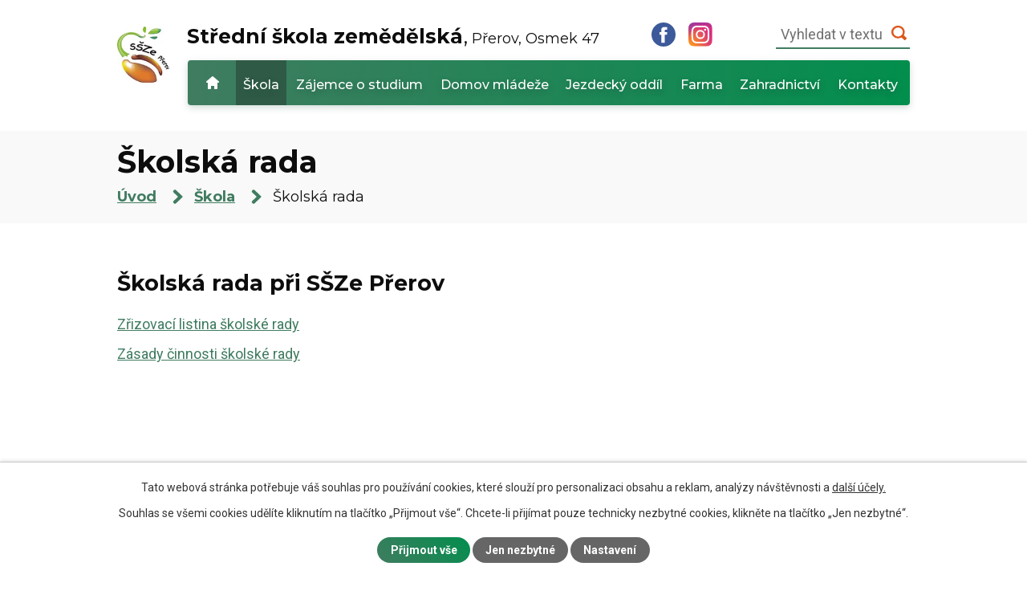

--- FILE ---
content_type: text/html; charset=utf-8
request_url: https://www.sszeprerov.cz/skolska-rada
body_size: 6267
content:
<!DOCTYPE html>
<html lang="cs" data-lang-system="cs">
	<head>



		<!--[if IE]><meta http-equiv="X-UA-Compatible" content="IE=EDGE"><![endif]-->
			<meta name="viewport" content="width=device-width, initial-scale=1, user-scalable=yes">
			<meta http-equiv="content-type" content="text/html; charset=utf-8" />
			<meta name="robots" content="index,follow" />
			<meta name="author" content="Antee s.r.o." />
			<meta name="description" content="Zemědělská škola Přerov je první odbornou školou tohoto typu založenou na Moravě, zemědělští odborníci se zde vzdělávají nepřetržitě už od roku 1865." />
			<meta name="viewport" content="width=device-width, initial-scale=1, user-scalable=yes" />
<title>Školská rada | Střední škola zemědělská, Přerov, Osmek 47</title>

		<link rel="stylesheet" type="text/css" href="https://cdn.antee.cz/jqueryui/1.8.20/css/smoothness/jquery-ui-1.8.20.custom.css?v=2" integrity="sha384-969tZdZyQm28oZBJc3HnOkX55bRgehf7P93uV7yHLjvpg/EMn7cdRjNDiJ3kYzs4" crossorigin="anonymous" />
		<link rel="stylesheet" type="text/css" href="/style.php?nid=Q1FRTVY=&amp;ver=1685013959" />
		<link rel="stylesheet" type="text/css" href="/css/libs.css?ver=1685025059" />
		<link rel="stylesheet" type="text/css" href="https://cdn.antee.cz/genericons/genericons/genericons.css?v=2" integrity="sha384-DVVni0eBddR2RAn0f3ykZjyh97AUIRF+05QPwYfLtPTLQu3B+ocaZm/JigaX0VKc" crossorigin="anonymous" />

		<script src="/js/jquery/jquery-3.0.0.min.js" ></script>
		<script src="/js/jquery/jquery-migrate-3.1.0.min.js" ></script>
		<script src="/js/jquery/jquery-ui.min.js" ></script>
		<script src="/js/jquery/jquery.ui.touch-punch.min.js" ></script>
		<script src="/js/libs.min.js?ver=1685025059" ></script>
		<script src="/js/ipo.min.js?ver=1685025035" ></script>
			<script src="/js/locales/cs.js?ver=1685013959" ></script>

			<script src='https://www.google.com/recaptcha/api.js?hl=cs&render=explicit' ></script>

		<link href="/aktuality?action=atom" type="application/atom+xml" rel="alternate" title="Aktuality">
		<link href="/dokumenty?action=atom" type="application/atom+xml" rel="alternate" title="Dokumenty">
		<link href="/projekty-skoly?action=atom" type="application/atom+xml" rel="alternate" title="Projekty školy">
		<link href="/dokumenty-dm?action=atom" type="application/atom+xml" rel="alternate" title="Dokumenty">
		<link href="/dokumenty-pro-odborny-vycvik?action=atom" type="application/atom+xml" rel="alternate" title="Dokumenty pro odborný výcvik">
		<link href="/dny-otevrenych-dveri?action=atom" type="application/atom+xml" rel="alternate" title="Dny otevřených dveří">
<link rel="preconnect" href="https://fonts.googleapis.com">
<link rel="preconnect" href="https://fonts.gstatic.com" crossorigin>
<link href="https://fonts.googleapis.com/css2?family=Montserrat:wght@400;500;700&amp;family=Roboto:wght@400;700&amp;display=fallback" rel="stylesheet">
<link href="/image.php?nid=19618&amp;oid=8518681&amp;width=32" rel="icon" type="image/png">
<link rel="shortcut icon" href="/image.php?nid=19618&amp;oid=8518681&amp;width=32">
<link rel="preload" href="/image.php?nid=19618&amp;oid=8575724&amp;width=106" as="image">
<script>
ipo.api.live('body', function(el) {
//posun breadcrumbs, h1 a odstranění margin-top (prevence poskočení obsahu před vykonáním js)
$(el).find("#iponavigation").insertAfter("#ipotopmenuwrapper");
$(el).find("#ipomain").css("margin-top", "0");
if(($("#system-menu").length != 1) && ($("body#page8334612").length != 1) && ($(window).width() > 1024)) {
$(el).find("h1").prependTo("#iponavigation");
}
//posun patičky
$(el).find("#ipocopyright").insertAfter("#ipocontainer");
//třída action-button na backlink
$(el).find(".backlink").addClass("action-button");
//přesun vyhledávání
$(el).find(".elasticSearchForm").appendTo(".fulltext_wrapper");
//přidání toggleru pro mobilní menu
if($(window).width() <= 1024) {
$(el).find("ul.topmenulevel1 .topmenulevel2").before("<span class='memu_item_collapse'>");
}
});
//zjištění počet položek submenu
ipo.api.live('#ipotopmenuwrapper ul.topmenulevel2', function(el) {
$(el).find("> li").each(function(index, es) {
if(index == 8) {
$(el).addClass("two-column");
}
});
});
//funkce pro zobrazování a skrývání vyhledávání
ipo.api.live(".header_fulltext_toggler", function(el){
var ikonaLupa = $(el).find(".ikona-lupa");
$(".header_fulltext_toggler > a").click(function(e) {
e.preventDefault();
$(this).toggleClass("search-active");
if($(this).hasClass("search-active")) {
$(ikonaLupa).text('X');
$(ikonaLupa).attr("title","Zavřít vyhledávání");
} else {
$(this).removeClass("search-active");
$(ikonaLupa).attr("title","Otevřít vyhledávání");
$(".elasticSearchForm input[type=text]").val("");
}
$(".fulltext_wrapper").animate({height: "toggle"});
$(".elasticSearchForm input[type=text]").focus();
});
});
//funkce na fixní hlavičku
$(document).ready(function() {
if( $("#system-menu").length != 1 && $(window).width() > 1024) {
var menuOffset = $('#ipotopmenuwrapper').offset().top;
$(window).scroll(function () {
if ($(this).scrollTop() > menuOffset) {
$('#ipotopmenuwrapper').addClass('f-menu');
$("#ipotopmenuwrapper").appendTo("#ipoheader .header");
}
if ($(window).scrollTop() < menuOffset) {
$('#ipotopmenuwrapper').removeClass('f-menu');
$("#ipotopmenuwrapper").insertAfter("#ipoheader");
}
});
}
});
</script>
<script>
//označení položek, které mají submenu
ipo.api.live('#ipotopmenu ul.topmenulevel1 li.topmenuitem1', function(el) {
var submenu = $(el).find("ul.topmenulevel2");
if ($(window).width() <= 1024) {
if (submenu.length) {
$(el).addClass("hasSubmenu");
}
}
});
//rozbaleni menu
$(function() {
if ($(window).width() <= 1024) {
$('.topmenuitem1').each(function(){
if($(this).hasClass('active')) {
$(this).find("ul.topmenulevel2").css("display","block");
$(this).find('.memu_item_collapse').addClass("see-more");
}
});
$(".topmenulevel1 > li.hasSubmenu .memu_item_collapse").click(function(e) {
e.preventDefault();
if($(this).hasClass("see-more")) {
$(this).removeClass("see-more");
$(this).next("ul.topmenulevel2").slideUp();
} else {
$(".topmenulevel1 > li.hasSubmenu .memu_item_collapse").removeClass("see-more");
$(".topmenulevel1 > li.hasSubmenu .memu_item_collapse:not(.see-more)").each(function(){
$("ul.topmenulevel2").slideUp();
});
$(this).addClass("see-more");
$(this).next("ul.topmenulevel2").slideDown();
}
});
}
});
</script>




	</head>

	<body id="page8542956" class="subpage8542956 subpage8478282"
			
			data-nid="19618"
			data-lid="CZ"
			data-oid="8542956"
			data-layout-pagewidth="1024"
			
			data-slideshow-timer="3"
			
						
				
				data-layout="responsive" data-viewport_width_responsive="1024"
			>



							<div id="snippet-cookiesConfirmation-euCookiesSnp">			<div id="cookieChoiceInfo" class="cookie-choices-info template_1">
					<p>Tato webová stránka potřebuje váš souhlas pro používání cookies, které slouží pro personalizaci obsahu a reklam, analýzy návštěvnosti a 
						<a class="cookie-button more" href="https://navody.antee.cz/cookies" target="_blank">další účely.</a>
					</p>
					<p>
						Souhlas se všemi cookies udělíte kliknutím na tlačítko „Přijmout vše“. Chcete-li přijímat pouze technicky nezbytné cookies, klikněte na tlačítko „Jen nezbytné“.
					</p>
				<div class="buttons">
					<a class="cookie-button action-button ajax" id="cookieChoiceButton" rel=”nofollow” href="/skolska-rada?do=cookiesConfirmation-acceptAll">Přijmout vše</a>
					<a class="cookie-button cookie-button--settings action-button ajax" rel=”nofollow” href="/skolska-rada?do=cookiesConfirmation-onlyNecessary">Jen nezbytné</a>
					<a class="cookie-button cookie-button--settings action-button ajax" rel=”nofollow” href="/skolska-rada?do=cookiesConfirmation-openSettings">Nastavení</a>
				</div>
			</div>
</div>				<div id="ipocontainer">

			<div class="menu-toggler">

				<span>Menu</span>
				<span class="genericon genericon-menu"></span>
			</div>

			<span id="back-to-top">

				<i class="fa fa-angle-up"></i>
			</span>

			<div id="ipoheader">

				<div class="header">
	<div class="layout-container flex-container">
		<div class="brand_wrapper">
			<a title="Střední škola zemědělská, Přerov, Osmek 47" href="/" class="header-logo">
				<img src="/image.php?nid=19618&amp;oid=8575724&amp;width=106" alt="Logo">
				<span class="brand_name">
					<strong>Střední škola <br> zemědělská</strong> <span> Přerov, Osmek 47</span>
				</span>
			</a>
		</div>
		<div class="header_action">
			<div class="header_links">
				<a title="Zobrazit Facebook" target="_blank" rel="noopener noreferrer" href="https://www.facebook.com/St%C5%99edn%C3%AD-%C5%A1kola-zem%C4%9Bd%C4%9Blsk%C3%A1-P%C5%99erov-Osmek-47-746614528756292/">
					<span class="header_link">
						<span class="icon_holder">
							<img src="/file.php?nid=19618&amp;oid=8522809&amp;width=30" alt="Facebook">
						</span>
					</span>
				</a>
				<a title="Zobrazit Instagram" target="_blank" rel="noopener noreferrer" href="https://www.instagram.com/strednizemedelska/">
					<span class="header_link">
						<span class="icon_holder">
							<img src="/file.php?nid=19618&amp;oid=8522815&amp;width=30" alt="Instagram">
						</span>
					</span>
				</a>
				<div class="header_fulltext_toggler">
					<a href="#">
						<span title="Otevřít vyhledávání" class="ikona-lupa">X</span>
					</a>
				</div>
			</div>
			<div class="fulltext_wrapper"></div>
		</div>
	</div>
</div>			</div>

			<div id="ipotopmenuwrapper">

				<div id="ipotopmenu">
<h4 class="hiddenMenu">Horní menu</h4>
<ul class="topmenulevel1"><li class="topmenuitem1 noborder" id="ipomenu8334612"><a href="/">Úvod</a></li><li class="topmenuitem1 active" id="ipomenu8478282"><a href="/skola">Škola</a><ul class="topmenulevel2"><li class="topmenuitem2" id="ipomenu8478303"><a href="/aktuality">Aktuality</a></li><li class="topmenuitem2" id="ipomenu8543012"><a href="/pro-zaky-a-rodice">Pro žáky a rodiče</a></li><li class="topmenuitem2" id="ipomenu8478311"><a href="/dokumenty">Dokumenty</a></li><li class="topmenuitem2" id="ipomenu8526780"><a href="/odborny-vycvik">Odborný výcvik</a></li><li class="topmenuitem2" id="ipomenu8526789"><a href="/sluzby">Služby</a></li><li class="topmenuitem2 active" id="ipomenu8542956"><a href="/skolska-rada">Školská rada</a></li><li class="topmenuitem2" id="ipomenu8526797"><a href="/projekty-skoly">Projekty školy</a></li><li class="topmenuitem2" id="ipomenu8526799"><a href="/spoluprace">Spolupráce</a></li><li class="topmenuitem2" id="ipomenu8334614"><a href="/povinne-zverejnovane-informace">Povinně zveřejňované informace</a></li></ul></li><li class="topmenuitem1" id="ipomenu8531961"><a href="/zajemce-o-studium">Zájemce o studium</a><ul class="topmenulevel2"><li class="topmenuitem2" id="ipomenu8695875"><a href="/prijimaci-rizeni">Přijímací řízení</a></li><li class="topmenuitem2" id="ipomenu8531962"><a href="/video-o-skole-prohlidka-skoly">Prohlídka školy</a></li><li class="topmenuitem2" id="ipomenu8590195"><a href="/obory">Obory</a></li><li class="topmenuitem2" id="ipomenu10300713"><a href="/dny-otevrenych-dveri">Dny otevřených dveří</a></li></ul></li><li class="topmenuitem1" id="ipomenu8528851"><a href="/domov-mladeze">Domov mládeže</a><ul class="topmenulevel2"><li class="topmenuitem2" id="ipomenu8526830"><a href="/ubytovani">Ubytování</a></li><li class="topmenuitem2" id="ipomenu8478319"><a href="/jidelna-dm">Jídelna</a></li><li class="topmenuitem2" id="ipomenu8526831"><a href="/fotogalerie-dm">Fotogalerie</a></li><li class="topmenuitem2" id="ipomenu8526832"><a href="/dokumenty-dm">Dokumenty</a></li><li class="topmenuitem2" id="ipomenu8526833"><a href="/kontakty-dm">Kontakty Domov mládeže</a></li></ul></li><li class="topmenuitem1" id="ipomenu8529958"><a href="/jezdecky-oddil">Jezdecký oddíl</a><ul class="topmenulevel2"><li class="topmenuitem2" id="ipomenu8526839"><a href="/akce-jo">Akce</a></li><li class="topmenuitem2" id="ipomenu8526841"><a href="/cenik">Ceník</a></li><li class="topmenuitem2" id="ipomenu8586827"><a href="/dokumenty-jo">Dokumenty JO</a></li><li class="topmenuitem2" id="ipomenu8526844"><a href="/kone">Koně</a></li><li class="topmenuitem2" id="ipomenu8586879"><a href="/fotogalerieJO">Fotogalerie</a></li><li class="topmenuitem2" id="ipomenu8526845"><a href="/kontakty-jo">Kontakty Jezdecký oddíl</a></li></ul></li><li class="topmenuitem1" id="ipomenu8478291"><a href="/farma">Farma</a><ul class="topmenulevel2"><li class="topmenuitem2" id="ipomenu8526846"><a href="/drobnochov">Drobnochov</a></li><li class="topmenuitem2" id="ipomenu8579668"><a href="https://sszeprerov.antee.cz/zahradnictvi" target="_top">Zahradnictví</a></li><li class="topmenuitem2" id="ipomenu8526849"><a href="/arboretum">Arboretum</a></li><li class="topmenuitem2" id="ipomenu8526850"><a href="/fotogalerie-farma">Fotogalerie</a></li><li class="topmenuitem2" id="ipomenu8526852"><a href="/kontakty-farma">Kontakty farma</a></li></ul></li><li class="topmenuitem1" id="ipomenu8478293"><a href="/zahradnictvi">Zahradnictví</a><ul class="topmenulevel2"><li class="topmenuitem2" id="ipomenu8586245"><a href="/zakladni-informace">Základní informace</a></li><li class="topmenuitem2" id="ipomenu8586250"><a href="/praxe-zaku">Praxe žáků</a></li><li class="topmenuitem2" id="ipomenu8586251"><a href="/prodej">Prodej</a></li><li class="topmenuitem2" id="ipomenu8586255"><a href="/fotogalerie">Fotogalerie</a></li><li class="topmenuitem2" id="ipomenu8586259"><a href="/zahradnictvi-kontakty">Kontakty zahradnictví</a></li></ul></li><li class="topmenuitem1" id="ipomenu8478296"><a href="/kontakty">Kontakty</a></li></ul>
					<div class="cleartop"></div>
				</div>
			</div>
			<div id="ipomain">
				<div class="elasticSearchForm elasticSearch-container" id="elasticSearch-form-8478273" >
	<h4 class="newsheader">Fulltextové vyhledávání</h4>
	<div class="newsbody">
<form action="/skolska-rada?do=mainSection-elasticSearchForm-8478273-form-submit" method="post" id="frm-mainSection-elasticSearchForm-8478273-form">
<label hidden="" for="frmform-q">Fulltextové vyhledávání</label><input type="text" placeholder="Vyhledat v textu" autocomplete="off" name="q" id="frmform-q" value=""> 			<input type="submit" value="Hledat" class="action-button">
			<div class="elasticSearch-autocomplete"></div>
</form>
	</div>
</div>

<script >

	app.index.requireElasticSearchAutocomplete('frmform-q', "\/fulltextove-vyhledavani?do=autocomplete");
</script>

				<div id="ipomainframe">
					<div id="ipopage">
<div id="iponavigation">
	<h5 class="hiddenMenu">Drobečková navigace</h5>
	<p>
			<a href="/">Úvod</a> <span class="separator">&gt;</span>
			<a href="/skola">Škola</a> <span class="separator">&gt;</span>
			<span class="currentPage">Školská rada</span>
	</p>

</div>
						<div class="ipopagetext">
							<div class="text view-default content">
								

<div id="snippet--flash"></div>
								
																	<div class="paragraph">
<h1>Školská rada</h1>
<h2>Školská rada při SŠZe Přerov</h2>
<p><a href="/file.php?nid=19618&amp;oid=11475671" target="_blank" rel="noopener noreferrer">Zřizovací listina školské rady</a></p>
<p><a href="/file.php?nid=19618&amp;oid=8528906" target="_blank" rel="noopener noreferrer">Zásady činnosti školské rady</a></p></div>
															</div>
						</div>
					</div>


					

					

					<div class="hrclear"></div>
					<div id="ipocopyright">
<div class="copyright">
	<div class="page_footer flex-container">
	<div class="left_col">
		<div class="left_col_inner">
			<h2>Střední škola zemědělská, Přerov, Osmek 47</h2>
			<div class="flex-container">
				<div class="footer_block">
					<p>
						Osmek 367/47<br>
						750 02 Přerov
					</p>
					<p>
						<strong>IČO:</strong> 63701171<br>
						<strong>DIČ:</strong> CZ63701171<br>
						<strong>ID datové schránky:</strong> azbgib4
					</p>
				</div>
				<div class="footer_block">
					<p class="mail_block">
						<strong class="head">E-mail:</strong>
						<a href="mailto:ssze@sszeprerov.cz">ssze@sszeprerov.cz</a>
					</p>
					<p class="phone_block">
						<strong class="head">Telefony:</strong>
						<strong>Škola:</strong> <a href="tel:+420581262611">581 262 611</a><br>
						<strong>Jídelna:</strong> <a href="tel:+420581262613">581 262 613</a><br>
						<strong>Domov mládeže:</strong> <a href="tel:+420581262618">581 262 618</a><br>
						<strong>Zahradnictví:</strong> <a href="tel:+420773784149">773 784 149</a>, <a href="tel:+420581735057">581 735 057</a>
					</p>
				</div>
			</div>
		</div>
	</div>
	<div class="right_col">
		<a title="Zobrazit více na mapě" class="footer_map" target="_blank" rel="noopener noreferrer" href="https://goo.gl/maps/huD29b9prAKZCGUf8">
			<span class="action-button">Zobrazit více na mapě</span>
		</a>
	</div>
</div>
<div class="row antee">
	<div class="layout-container">
		© 2025 Střední škola zemědělská, Přerov, Osmek 47, <a href="mailto:ssze@sszeprerov.cz">Kontaktovat webmastera</a>, <span id="links"><a href="/prohlaseni-o-pristupnosti">Prohlášení o přístupnosti</a></span><br>ANTEE s.r.o. - <a href="https://www.antee.cz" rel="nofollow">Tvorba webových stránek</a>, Redakční systém IPO
	</div>
</div>
</div>
					</div>
					<div id="ipostatistics">
<script >
	var _paq = _paq || [];
	_paq.push(['disableCookies']);
	_paq.push(['trackPageView']);
	_paq.push(['enableLinkTracking']);
	(function() {
		var u="https://matomo.antee.cz/";
		_paq.push(['setTrackerUrl', u+'piwik.php']);
		_paq.push(['setSiteId', 6278]);
		var d=document, g=d.createElement('script'), s=d.getElementsByTagName('script')[0];
		g.defer=true; g.async=true; g.src=u+'piwik.js'; s.parentNode.insertBefore(g,s);
	})();
</script>
<script >
	$(document).ready(function() {
		$('a[href^="mailto"]').on("click", function(){
			_paq.push(['setCustomVariable', 1, 'Click mailto','Email='+this.href.replace(/^mailto:/i,'') + ' /Page = ' +  location.href,'page']);
			_paq.push(['trackGoal', 8]);
			_paq.push(['trackPageView']);
		});

		$('a[href^="tel"]').on("click", function(){
			_paq.push(['setCustomVariable', 1, 'Click telefon','Telefon='+this.href.replace(/^tel:/i,'') + ' /Page = ' +  location.href,'page']);
			_paq.push(['trackPageView']);
		});
	});
</script>
					</div>

					<div id="ipofooter">
						
					</div>
				</div>
			</div>
		</div>
	</body>
</html>


--- FILE ---
content_type: image/svg+xml
request_url: https://www.sszeprerov.cz/file.php?nid=19618&oid=8522815&width=30
body_size: 3393
content:
<svg xmlns="http://www.w3.org/2000/svg" xmlns:xlink="http://www.w3.org/1999/xlink" width="30.207" height="30.207" viewBox="0 0 30.207 30.207">
  <defs>
    <radialGradient id="radial-gradient" cx="0.065" cy="0.978" r="1.27" gradientUnits="objectBoundingBox">
      <stop offset="0.09" stop-color="#fa8f21"/>
      <stop offset="0.78" stop-color="#d82d7e"/>
    </radialGradient>
    <radialGradient id="radial-gradient-2" cx="0.693" cy="0.946" r="1.117" gradientUnits="objectBoundingBox">
      <stop offset="0.64" stop-color="#8c3aaa" stop-opacity="0"/>
      <stop offset="1" stop-color="#8c3aaa"/>
    </radialGradient>
  </defs>
  <g id="ig" transform="translate(0 0)">
    <path id="Path_16" data-name="Path 16" d="M7.66,30.1a10.17,10.17,0,0,1-3.421-.633A5.724,5.724,0,0,1,2.12,28.089,5.68,5.68,0,0,1,.74,25.97a10.17,10.17,0,0,1-.633-3.421C.018,20.607,0,20.025,0,15.1S.02,9.6.107,7.658A10.227,10.227,0,0,1,.74,4.238a5.745,5.745,0,0,1,1.378-2.12A5.688,5.688,0,0,1,4.238.74,10.17,10.17,0,0,1,7.659.107C9.6.018,10.185,0,15.1,0s5.5.02,7.445.107A10.227,10.227,0,0,1,25.969.74a5.7,5.7,0,0,1,2.119,1.378,5.706,5.706,0,0,1,1.379,2.119A10.17,10.17,0,0,1,30.1,7.659c.089,1.944.107,2.526.107,7.445s-.018,5.5-.107,7.445a10.217,10.217,0,0,1-.634,3.421,6.1,6.1,0,0,1-3.5,3.5,10.17,10.17,0,0,1-3.421.634c-1.942.089-2.526.107-7.445.107S9.6,30.19,7.66,30.1" transform="translate(0 0)" fill="url(#radial-gradient)"/>
    <path id="Path_17" data-name="Path 17" d="M7.66,30.1a10.17,10.17,0,0,1-3.421-.633A5.724,5.724,0,0,1,2.12,28.089,5.68,5.68,0,0,1,.74,25.97a10.17,10.17,0,0,1-.633-3.421C.018,20.607,0,20.025,0,15.1S.02,9.6.107,7.658A10.227,10.227,0,0,1,.74,4.238a5.745,5.745,0,0,1,1.378-2.12A5.688,5.688,0,0,1,4.238.74,10.17,10.17,0,0,1,7.659.107C9.6.018,10.185,0,15.1,0s5.5.02,7.445.107A10.227,10.227,0,0,1,25.969.74a5.7,5.7,0,0,1,2.119,1.378,5.706,5.706,0,0,1,1.379,2.119A10.17,10.17,0,0,1,30.1,7.659c.089,1.944.107,2.526.107,7.445s-.018,5.5-.107,7.445a10.217,10.217,0,0,1-.634,3.421,6.1,6.1,0,0,1-3.5,3.5,10.17,10.17,0,0,1-3.421.634c-1.942.089-2.526.107-7.445.107S9.6,30.19,7.66,30.1" transform="translate(0 0)" fill="url(#radial-gradient-2)"/>
    <path id="Path_18" data-name="Path 18" d="M443.332,450.743a3.741,3.741,0,1,1,3.741,3.741,3.741,3.741,0,0,1-3.741-3.741m-2.022,0a5.762,5.762,0,1,0,5.762-5.762,5.762,5.762,0,0,0-5.762,5.762m10.406-5.991a1.347,1.347,0,1,0,1.347-1.346h0a1.347,1.347,0,0,0-1.347,1.346m-9.178,15.125a6.2,6.2,0,0,1-2.084-.385,3.716,3.716,0,0,1-2.13-2.129,6.2,6.2,0,0,1-.385-2.084c-.055-1.183-.065-1.538-.065-4.535s.012-3.351.065-4.535a6.243,6.243,0,0,1,.385-2.084,3.714,3.714,0,0,1,2.13-2.13,6.2,6.2,0,0,1,2.084-.385c1.183-.054,1.538-.065,4.534-.065s3.351.012,4.535.065a6.243,6.243,0,0,1,2.084.385,3.714,3.714,0,0,1,2.13,2.13,6.2,6.2,0,0,1,.385,2.084c.054,1.185.065,1.538.065,4.535s-.011,3.351-.065,4.535a6.228,6.228,0,0,1-.385,2.084,3.716,3.716,0,0,1-2.13,2.129,6.2,6.2,0,0,1-2.084.385c-1.183.055-1.538.065-4.535.065s-3.351-.011-4.534-.065m-.093-20.289a8.229,8.229,0,0,0-2.725.521,5.737,5.737,0,0,0-3.282,3.282,8.229,8.229,0,0,0-.521,2.725c-.055,1.2-.068,1.579-.068,4.627s.013,3.43.068,4.627a8.231,8.231,0,0,0,.521,2.725,5.738,5.738,0,0,0,3.282,3.282,8.241,8.241,0,0,0,2.725.521c1.2.054,1.579.068,4.627.068s3.43-.013,4.627-.068a8.236,8.236,0,0,0,2.724-.521,5.737,5.737,0,0,0,3.282-3.282,8.208,8.208,0,0,0,.521-2.725c.055-1.2.067-1.579.067-4.627s-.013-3.43-.067-4.627a8.228,8.228,0,0,0-.521-2.724,5.739,5.739,0,0,0-3.281-3.282,8.218,8.218,0,0,0-2.725-.521c-1.2-.055-1.579-.068-4.626-.068s-3.43.013-4.628.068" transform="translate(-431.937 -435.575)" fill="#fff"/>
  </g>
</svg>


--- FILE ---
content_type: image/svg+xml
request_url: https://www.sszeprerov.cz/file.php?nid=19618&oid=8522818
body_size: 162
content:
<svg id="lupa" xmlns="http://www.w3.org/2000/svg" width="18.053" height="18.053" viewBox="0 0 18.053 18.053">
  <path id="Path_241" data-name="Path 241" d="M17.722,15l-3.054-3.054a7.929,7.929,0,1,0-2.724,2.724L15,17.722a1.128,1.128,0,0,0,1.6,0l1.128-1.128A1.127,1.127,0,0,0,17.722,15ZM7.9,13.54A5.641,5.641,0,1,1,13.54,7.9,5.642,5.642,0,0,1,7.9,13.54Z" fill="#dc581a"/>
</svg>


--- FILE ---
content_type: image/svg+xml
request_url: https://www.sszeprerov.cz/file.php?nid=19618&oid=8522809&width=30
body_size: 374
content:
<svg xmlns="http://www.w3.org/2000/svg" width="30" height="30" viewBox="0 0 30 30">
  <g id="fb" transform="translate(-0.063 0)">
    <circle id="Ellipse_2" data-name="Ellipse 2" cx="15" cy="15" r="15" transform="translate(0.063 0)" fill="#3c5a9a"/>
    <path id="Path_21" data-name="Path 21" d="M334.547,92.677h-3.28c-1.947,0-4.112.779-4.112,3.463.009.935,0,1.831,0,2.839H324.9v3.409h2.322V112.2h4.266v-9.878h2.816l.255-3.352h-3.144s.007-1.493,0-1.925c0-1.061,1.16-1,1.23-1,.552,0,1.626,0,1.9,0V92.677Z" transform="translate(-314.925 -87.043)" fill="#fff"/>
  </g>
</svg>


--- FILE ---
content_type: image/svg+xml
request_url: https://www.sszeprerov.cz/file.php?nid=19618&oid=8522929
body_size: 67
content:
<svg xmlns="http://www.w3.org/2000/svg" width="12.096" height="18.536" viewBox="0 0 12.096 18.536">
  <path id="drobec" d="M-13490.2,3897l6.439,6.439-6.439,6.439" transform="translate(13493.03 -3894.171)" fill="none" stroke="#407c60" stroke-linecap="round" stroke-width="4"/>
</svg>


--- FILE ---
content_type: image/svg+xml
request_url: https://www.sszeprerov.cz/file.php?nid=19618&oid=8518743
body_size: 239
content:
<svg xmlns="http://www.w3.org/2000/svg" width="16.01" height="15.925" viewBox="0 0 16.01 15.925">
  <g id="home" transform="translate(-0.045 -0.075)">
    <path id="Path_240" data-name="Path 240" d="M11,16h2a.945.945,0,0,0,1-1V8h1a1.135,1.135,0,0,0,.8-.3.972.972,0,0,0-.1-1.4l-7-6A1.051,1.051,0,0,0,7.4.3l-7,6A.972.972,0,0,0,.3,7.7.779.779,0,0,0,1,8H2v7a.945.945,0,0,0,1,1H5a.945.945,0,0,0,1-1V12h4v3A.945.945,0,0,0,11,16Z" fill="#fff"/>
  </g>
</svg>
